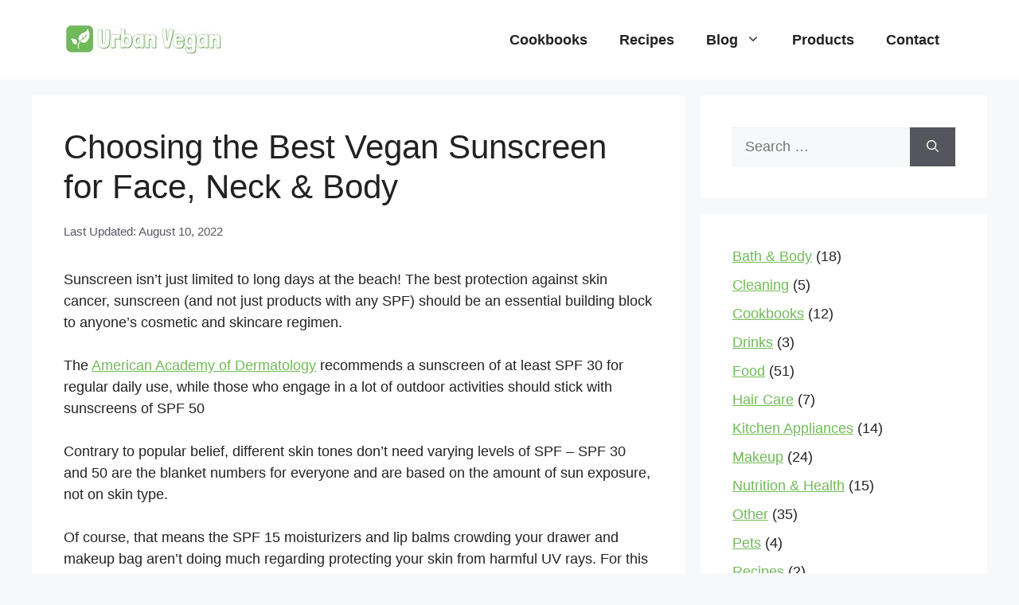

--- FILE ---
content_type: text/html; charset=UTF-8
request_url: https://urbanvegan.net/sunscreen/
body_size: 19057
content:
<!DOCTYPE html>
<html lang="en-US">
<head>
	<meta charset="UTF-8">
	<meta name='robots' content='index, follow, max-image-preview:large, max-snippet:-1, max-video-preview:-1' />
<meta name="viewport" content="width=device-width, initial-scale=1">
	<!-- This site is optimized with the Yoast SEO plugin v20.12 - https://yoast.com/wordpress/plugins/seo/ -->
	<title>Best Cruelty-Free/Vegan Sunscreen Brands for Face, Neck &amp; Body</title>
	<link rel="canonical" href="https://urbanvegan.net/sunscreen/" />
	<meta property="og:locale" content="en_US" />
	<meta property="og:type" content="article" />
	<meta property="og:title" content="Best Cruelty-Free/Vegan Sunscreen Brands for Face, Neck &amp; Body" />
	<meta property="og:description" content="Sunscreen isn’t just limited to long days at the beach! The best protection against skin cancer, sunscreen (and not just products with any SPF) should be an essential building block to anyone’s cosmetic and skincare regimen. The American Academy of Dermatology recommends a sunscreen..." />
	<meta property="og:url" content="https://urbanvegan.net/sunscreen/" />
	<meta property="og:site_name" content="Urban Vegan" />
	<meta property="article:published_time" content="2016-07-31T23:40:01+00:00" />
	<meta property="article:modified_time" content="2022-08-10T14:39:29+00:00" />
	<meta property="og:image" content="https://urbanvegan.net/wp-content/uploads/2016/07/Sun-Bum-Moisturizing-Sunscreen-Lotion-copy.jpg" />
	<meta property="og:image:width" content="550" />
	<meta property="og:image:height" content="1000" />
	<meta property="og:image:type" content="image/jpeg" />
	<meta name="author" content="UV" />
	<meta name="twitter:card" content="summary_large_image" />
	<meta name="twitter:label1" content="Written by" />
	<meta name="twitter:data1" content="UV" />
	<meta name="twitter:label2" content="Est. reading time" />
	<meta name="twitter:data2" content="7 minutes" />
	<script type="application/ld+json" class="yoast-schema-graph">{"@context":"https://schema.org","@graph":[{"@type":"Article","@id":"https://urbanvegan.net/sunscreen/#article","isPartOf":{"@id":"https://urbanvegan.net/sunscreen/"},"author":{"name":"UV","@id":"https://urbanvegan.net/#/schema/person/f18a3390eeee8b3b6e418d142fe2af57"},"headline":"Choosing the Best Vegan Sunscreen for Face, Neck &#038; Body","datePublished":"2016-07-31T23:40:01+00:00","dateModified":"2022-08-10T14:39:29+00:00","mainEntityOfPage":{"@id":"https://urbanvegan.net/sunscreen/"},"wordCount":1628,"commentCount":0,"publisher":{"@id":"https://urbanvegan.net/#organization"},"image":{"@id":"https://urbanvegan.net/sunscreen/#primaryimage"},"thumbnailUrl":"https://urbanvegan.net/wp-content/uploads/2016/07/Sun-Bum-Moisturizing-Sunscreen-Lotion-copy.jpg","articleSection":["Skin Care"],"inLanguage":"en-US","potentialAction":[{"@type":"CommentAction","name":"Comment","target":["https://urbanvegan.net/sunscreen/#respond"]}]},{"@type":"WebPage","@id":"https://urbanvegan.net/sunscreen/","url":"https://urbanvegan.net/sunscreen/","name":"Best Cruelty-Free/Vegan Sunscreen Brands for Face, Neck & Body","isPartOf":{"@id":"https://urbanvegan.net/#website"},"primaryImageOfPage":{"@id":"https://urbanvegan.net/sunscreen/#primaryimage"},"image":{"@id":"https://urbanvegan.net/sunscreen/#primaryimage"},"thumbnailUrl":"https://urbanvegan.net/wp-content/uploads/2016/07/Sun-Bum-Moisturizing-Sunscreen-Lotion-copy.jpg","datePublished":"2016-07-31T23:40:01+00:00","dateModified":"2022-08-10T14:39:29+00:00","breadcrumb":{"@id":"https://urbanvegan.net/sunscreen/#breadcrumb"},"inLanguage":"en-US","potentialAction":[{"@type":"ReadAction","target":["https://urbanvegan.net/sunscreen/"]}]},{"@type":"ImageObject","inLanguage":"en-US","@id":"https://urbanvegan.net/sunscreen/#primaryimage","url":"https://urbanvegan.net/wp-content/uploads/2016/07/Sun-Bum-Moisturizing-Sunscreen-Lotion-copy.jpg","contentUrl":"https://urbanvegan.net/wp-content/uploads/2016/07/Sun-Bum-Moisturizing-Sunscreen-Lotion-copy.jpg","width":550,"height":1000,"caption":"Sun Bum Moisturizing Sunscreen Lotion copy"},{"@type":"BreadcrumbList","@id":"https://urbanvegan.net/sunscreen/#breadcrumb","itemListElement":[{"@type":"ListItem","position":1,"name":"Home","item":"https://urbanvegan.net/"},{"@type":"ListItem","position":2,"name":"Blog","item":"https://urbanvegan.net/blog/"},{"@type":"ListItem","position":3,"name":"Choosing the Best Vegan Sunscreen for Face, Neck &#038; Body"}]},{"@type":"WebSite","@id":"https://urbanvegan.net/#website","url":"https://urbanvegan.net/","name":"Urban Vegan","description":"","publisher":{"@id":"https://urbanvegan.net/#organization"},"potentialAction":[{"@type":"SearchAction","target":{"@type":"EntryPoint","urlTemplate":"https://urbanvegan.net/?s={search_term_string}"},"query-input":"required name=search_term_string"}],"inLanguage":"en-US"},{"@type":"Organization","@id":"https://urbanvegan.net/#organization","name":"Urban Vegan","url":"https://urbanvegan.net/","logo":{"@type":"ImageObject","inLanguage":"en-US","@id":"https://urbanvegan.net/#/schema/logo/image/","url":"https://urbanvegan.net/wp-content/uploads/2019/12/UV-logo-1.jpg","contentUrl":"https://urbanvegan.net/wp-content/uploads/2019/12/UV-logo-1.jpg","width":200,"height":38,"caption":"Urban Vegan"},"image":{"@id":"https://urbanvegan.net/#/schema/logo/image/"}},{"@type":"Person","@id":"https://urbanvegan.net/#/schema/person/f18a3390eeee8b3b6e418d142fe2af57","name":"UV","image":{"@type":"ImageObject","inLanguage":"en-US","@id":"https://urbanvegan.net/#/schema/person/image/","url":"https://secure.gravatar.com/avatar/f7467edd3247896ea0b03813078dc286?s=96&d=mm&r=g","contentUrl":"https://secure.gravatar.com/avatar/f7467edd3247896ea0b03813078dc286?s=96&d=mm&r=g","caption":"UV"}}]}</script>
	<!-- / Yoast SEO plugin. -->


<link rel='dns-prefetch' href='//www.googletagmanager.com' />
<link rel="alternate" type="application/rss+xml" title="Urban Vegan &raquo; Feed" href="https://urbanvegan.net/feed/" />
<link rel="alternate" type="application/rss+xml" title="Urban Vegan &raquo; Comments Feed" href="https://urbanvegan.net/comments/feed/" />
<link rel="alternate" type="application/rss+xml" title="Urban Vegan &raquo; Choosing the Best Vegan Sunscreen for Face, Neck &#038; Body Comments Feed" href="https://urbanvegan.net/sunscreen/feed/" />
<script>
window._wpemojiSettings = {"baseUrl":"https:\/\/s.w.org\/images\/core\/emoji\/14.0.0\/72x72\/","ext":".png","svgUrl":"https:\/\/s.w.org\/images\/core\/emoji\/14.0.0\/svg\/","svgExt":".svg","source":{"concatemoji":"https:\/\/urbanvegan.net\/wp-includes\/js\/wp-emoji-release.min.js?ver=6.2.4"}};
/*! This file is auto-generated */
!function(e,a,t){var n,r,o,i=a.createElement("canvas"),p=i.getContext&&i.getContext("2d");function s(e,t){p.clearRect(0,0,i.width,i.height),p.fillText(e,0,0);e=i.toDataURL();return p.clearRect(0,0,i.width,i.height),p.fillText(t,0,0),e===i.toDataURL()}function c(e){var t=a.createElement("script");t.src=e,t.defer=t.type="text/javascript",a.getElementsByTagName("head")[0].appendChild(t)}for(o=Array("flag","emoji"),t.supports={everything:!0,everythingExceptFlag:!0},r=0;r<o.length;r++)t.supports[o[r]]=function(e){if(p&&p.fillText)switch(p.textBaseline="top",p.font="600 32px Arial",e){case"flag":return s("\ud83c\udff3\ufe0f\u200d\u26a7\ufe0f","\ud83c\udff3\ufe0f\u200b\u26a7\ufe0f")?!1:!s("\ud83c\uddfa\ud83c\uddf3","\ud83c\uddfa\u200b\ud83c\uddf3")&&!s("\ud83c\udff4\udb40\udc67\udb40\udc62\udb40\udc65\udb40\udc6e\udb40\udc67\udb40\udc7f","\ud83c\udff4\u200b\udb40\udc67\u200b\udb40\udc62\u200b\udb40\udc65\u200b\udb40\udc6e\u200b\udb40\udc67\u200b\udb40\udc7f");case"emoji":return!s("\ud83e\udef1\ud83c\udffb\u200d\ud83e\udef2\ud83c\udfff","\ud83e\udef1\ud83c\udffb\u200b\ud83e\udef2\ud83c\udfff")}return!1}(o[r]),t.supports.everything=t.supports.everything&&t.supports[o[r]],"flag"!==o[r]&&(t.supports.everythingExceptFlag=t.supports.everythingExceptFlag&&t.supports[o[r]]);t.supports.everythingExceptFlag=t.supports.everythingExceptFlag&&!t.supports.flag,t.DOMReady=!1,t.readyCallback=function(){t.DOMReady=!0},t.supports.everything||(n=function(){t.readyCallback()},a.addEventListener?(a.addEventListener("DOMContentLoaded",n,!1),e.addEventListener("load",n,!1)):(e.attachEvent("onload",n),a.attachEvent("onreadystatechange",function(){"complete"===a.readyState&&t.readyCallback()})),(e=t.source||{}).concatemoji?c(e.concatemoji):e.wpemoji&&e.twemoji&&(c(e.twemoji),c(e.wpemoji)))}(window,document,window._wpemojiSettings);
</script>
<style>
img.wp-smiley,
img.emoji {
	display: inline !important;
	border: none !important;
	box-shadow: none !important;
	height: 1em !important;
	width: 1em !important;
	margin: 0 0.07em !important;
	vertical-align: -0.1em !important;
	background: none !important;
	padding: 0 !important;
}
</style>
	<style type="text/css" media="all">
.wpautoterms-footer{background-color:#ffffff;text-align:center;}
.wpautoterms-footer a{color:#000000;font-family:Arial, sans-serif;font-size:14px;}
.wpautoterms-footer .separator{color:#cccccc;font-family:Arial, sans-serif;font-size:14px;}</style>
<link rel='stylesheet' id='otw_sbm.css-css' href='https://urbanvegan.net/wp-content/plugins/sidebar-manager-light/css/otw_sbm.css?ver=6.2.4' media='all' />
<link rel='stylesheet' id='wp-block-library-css' href='https://urbanvegan.net/wp-includes/css/dist/block-library/style.min.css?ver=6.2.4' media='all' />
<link rel='stylesheet' id='classic-theme-styles-css' href='https://urbanvegan.net/wp-includes/css/classic-themes.min.css?ver=6.2.4' media='all' />
<style id='global-styles-inline-css'>
body{--wp--preset--color--black: #000000;--wp--preset--color--cyan-bluish-gray: #abb8c3;--wp--preset--color--white: #ffffff;--wp--preset--color--pale-pink: #f78da7;--wp--preset--color--vivid-red: #cf2e2e;--wp--preset--color--luminous-vivid-orange: #ff6900;--wp--preset--color--luminous-vivid-amber: #fcb900;--wp--preset--color--light-green-cyan: #7bdcb5;--wp--preset--color--vivid-green-cyan: #00d084;--wp--preset--color--pale-cyan-blue: #8ed1fc;--wp--preset--color--vivid-cyan-blue: #0693e3;--wp--preset--color--vivid-purple: #9b51e0;--wp--preset--color--contrast: var(--contrast);--wp--preset--color--contrast-2: var(--contrast-2);--wp--preset--color--contrast-3: var(--contrast-3);--wp--preset--color--base: var(--base);--wp--preset--color--base-2: var(--base-2);--wp--preset--color--base-3: var(--base-3);--wp--preset--color--accent: var(--accent);--wp--preset--gradient--vivid-cyan-blue-to-vivid-purple: linear-gradient(135deg,rgba(6,147,227,1) 0%,rgb(155,81,224) 100%);--wp--preset--gradient--light-green-cyan-to-vivid-green-cyan: linear-gradient(135deg,rgb(122,220,180) 0%,rgb(0,208,130) 100%);--wp--preset--gradient--luminous-vivid-amber-to-luminous-vivid-orange: linear-gradient(135deg,rgba(252,185,0,1) 0%,rgba(255,105,0,1) 100%);--wp--preset--gradient--luminous-vivid-orange-to-vivid-red: linear-gradient(135deg,rgba(255,105,0,1) 0%,rgb(207,46,46) 100%);--wp--preset--gradient--very-light-gray-to-cyan-bluish-gray: linear-gradient(135deg,rgb(238,238,238) 0%,rgb(169,184,195) 100%);--wp--preset--gradient--cool-to-warm-spectrum: linear-gradient(135deg,rgb(74,234,220) 0%,rgb(151,120,209) 20%,rgb(207,42,186) 40%,rgb(238,44,130) 60%,rgb(251,105,98) 80%,rgb(254,248,76) 100%);--wp--preset--gradient--blush-light-purple: linear-gradient(135deg,rgb(255,206,236) 0%,rgb(152,150,240) 100%);--wp--preset--gradient--blush-bordeaux: linear-gradient(135deg,rgb(254,205,165) 0%,rgb(254,45,45) 50%,rgb(107,0,62) 100%);--wp--preset--gradient--luminous-dusk: linear-gradient(135deg,rgb(255,203,112) 0%,rgb(199,81,192) 50%,rgb(65,88,208) 100%);--wp--preset--gradient--pale-ocean: linear-gradient(135deg,rgb(255,245,203) 0%,rgb(182,227,212) 50%,rgb(51,167,181) 100%);--wp--preset--gradient--electric-grass: linear-gradient(135deg,rgb(202,248,128) 0%,rgb(113,206,126) 100%);--wp--preset--gradient--midnight: linear-gradient(135deg,rgb(2,3,129) 0%,rgb(40,116,252) 100%);--wp--preset--duotone--dark-grayscale: url('#wp-duotone-dark-grayscale');--wp--preset--duotone--grayscale: url('#wp-duotone-grayscale');--wp--preset--duotone--purple-yellow: url('#wp-duotone-purple-yellow');--wp--preset--duotone--blue-red: url('#wp-duotone-blue-red');--wp--preset--duotone--midnight: url('#wp-duotone-midnight');--wp--preset--duotone--magenta-yellow: url('#wp-duotone-magenta-yellow');--wp--preset--duotone--purple-green: url('#wp-duotone-purple-green');--wp--preset--duotone--blue-orange: url('#wp-duotone-blue-orange');--wp--preset--font-size--small: 13px;--wp--preset--font-size--medium: 20px;--wp--preset--font-size--large: 36px;--wp--preset--font-size--x-large: 42px;--wp--preset--spacing--20: 0.44rem;--wp--preset--spacing--30: 0.67rem;--wp--preset--spacing--40: 1rem;--wp--preset--spacing--50: 1.5rem;--wp--preset--spacing--60: 2.25rem;--wp--preset--spacing--70: 3.38rem;--wp--preset--spacing--80: 5.06rem;--wp--preset--shadow--natural: 6px 6px 9px rgba(0, 0, 0, 0.2);--wp--preset--shadow--deep: 12px 12px 50px rgba(0, 0, 0, 0.4);--wp--preset--shadow--sharp: 6px 6px 0px rgba(0, 0, 0, 0.2);--wp--preset--shadow--outlined: 6px 6px 0px -3px rgba(255, 255, 255, 1), 6px 6px rgba(0, 0, 0, 1);--wp--preset--shadow--crisp: 6px 6px 0px rgba(0, 0, 0, 1);}:where(.is-layout-flex){gap: 0.5em;}body .is-layout-flow > .alignleft{float: left;margin-inline-start: 0;margin-inline-end: 2em;}body .is-layout-flow > .alignright{float: right;margin-inline-start: 2em;margin-inline-end: 0;}body .is-layout-flow > .aligncenter{margin-left: auto !important;margin-right: auto !important;}body .is-layout-constrained > .alignleft{float: left;margin-inline-start: 0;margin-inline-end: 2em;}body .is-layout-constrained > .alignright{float: right;margin-inline-start: 2em;margin-inline-end: 0;}body .is-layout-constrained > .aligncenter{margin-left: auto !important;margin-right: auto !important;}body .is-layout-constrained > :where(:not(.alignleft):not(.alignright):not(.alignfull)){max-width: var(--wp--style--global--content-size);margin-left: auto !important;margin-right: auto !important;}body .is-layout-constrained > .alignwide{max-width: var(--wp--style--global--wide-size);}body .is-layout-flex{display: flex;}body .is-layout-flex{flex-wrap: wrap;align-items: center;}body .is-layout-flex > *{margin: 0;}:where(.wp-block-columns.is-layout-flex){gap: 2em;}.has-black-color{color: var(--wp--preset--color--black) !important;}.has-cyan-bluish-gray-color{color: var(--wp--preset--color--cyan-bluish-gray) !important;}.has-white-color{color: var(--wp--preset--color--white) !important;}.has-pale-pink-color{color: var(--wp--preset--color--pale-pink) !important;}.has-vivid-red-color{color: var(--wp--preset--color--vivid-red) !important;}.has-luminous-vivid-orange-color{color: var(--wp--preset--color--luminous-vivid-orange) !important;}.has-luminous-vivid-amber-color{color: var(--wp--preset--color--luminous-vivid-amber) !important;}.has-light-green-cyan-color{color: var(--wp--preset--color--light-green-cyan) !important;}.has-vivid-green-cyan-color{color: var(--wp--preset--color--vivid-green-cyan) !important;}.has-pale-cyan-blue-color{color: var(--wp--preset--color--pale-cyan-blue) !important;}.has-vivid-cyan-blue-color{color: var(--wp--preset--color--vivid-cyan-blue) !important;}.has-vivid-purple-color{color: var(--wp--preset--color--vivid-purple) !important;}.has-black-background-color{background-color: var(--wp--preset--color--black) !important;}.has-cyan-bluish-gray-background-color{background-color: var(--wp--preset--color--cyan-bluish-gray) !important;}.has-white-background-color{background-color: var(--wp--preset--color--white) !important;}.has-pale-pink-background-color{background-color: var(--wp--preset--color--pale-pink) !important;}.has-vivid-red-background-color{background-color: var(--wp--preset--color--vivid-red) !important;}.has-luminous-vivid-orange-background-color{background-color: var(--wp--preset--color--luminous-vivid-orange) !important;}.has-luminous-vivid-amber-background-color{background-color: var(--wp--preset--color--luminous-vivid-amber) !important;}.has-light-green-cyan-background-color{background-color: var(--wp--preset--color--light-green-cyan) !important;}.has-vivid-green-cyan-background-color{background-color: var(--wp--preset--color--vivid-green-cyan) !important;}.has-pale-cyan-blue-background-color{background-color: var(--wp--preset--color--pale-cyan-blue) !important;}.has-vivid-cyan-blue-background-color{background-color: var(--wp--preset--color--vivid-cyan-blue) !important;}.has-vivid-purple-background-color{background-color: var(--wp--preset--color--vivid-purple) !important;}.has-black-border-color{border-color: var(--wp--preset--color--black) !important;}.has-cyan-bluish-gray-border-color{border-color: var(--wp--preset--color--cyan-bluish-gray) !important;}.has-white-border-color{border-color: var(--wp--preset--color--white) !important;}.has-pale-pink-border-color{border-color: var(--wp--preset--color--pale-pink) !important;}.has-vivid-red-border-color{border-color: var(--wp--preset--color--vivid-red) !important;}.has-luminous-vivid-orange-border-color{border-color: var(--wp--preset--color--luminous-vivid-orange) !important;}.has-luminous-vivid-amber-border-color{border-color: var(--wp--preset--color--luminous-vivid-amber) !important;}.has-light-green-cyan-border-color{border-color: var(--wp--preset--color--light-green-cyan) !important;}.has-vivid-green-cyan-border-color{border-color: var(--wp--preset--color--vivid-green-cyan) !important;}.has-pale-cyan-blue-border-color{border-color: var(--wp--preset--color--pale-cyan-blue) !important;}.has-vivid-cyan-blue-border-color{border-color: var(--wp--preset--color--vivid-cyan-blue) !important;}.has-vivid-purple-border-color{border-color: var(--wp--preset--color--vivid-purple) !important;}.has-vivid-cyan-blue-to-vivid-purple-gradient-background{background: var(--wp--preset--gradient--vivid-cyan-blue-to-vivid-purple) !important;}.has-light-green-cyan-to-vivid-green-cyan-gradient-background{background: var(--wp--preset--gradient--light-green-cyan-to-vivid-green-cyan) !important;}.has-luminous-vivid-amber-to-luminous-vivid-orange-gradient-background{background: var(--wp--preset--gradient--luminous-vivid-amber-to-luminous-vivid-orange) !important;}.has-luminous-vivid-orange-to-vivid-red-gradient-background{background: var(--wp--preset--gradient--luminous-vivid-orange-to-vivid-red) !important;}.has-very-light-gray-to-cyan-bluish-gray-gradient-background{background: var(--wp--preset--gradient--very-light-gray-to-cyan-bluish-gray) !important;}.has-cool-to-warm-spectrum-gradient-background{background: var(--wp--preset--gradient--cool-to-warm-spectrum) !important;}.has-blush-light-purple-gradient-background{background: var(--wp--preset--gradient--blush-light-purple) !important;}.has-blush-bordeaux-gradient-background{background: var(--wp--preset--gradient--blush-bordeaux) !important;}.has-luminous-dusk-gradient-background{background: var(--wp--preset--gradient--luminous-dusk) !important;}.has-pale-ocean-gradient-background{background: var(--wp--preset--gradient--pale-ocean) !important;}.has-electric-grass-gradient-background{background: var(--wp--preset--gradient--electric-grass) !important;}.has-midnight-gradient-background{background: var(--wp--preset--gradient--midnight) !important;}.has-small-font-size{font-size: var(--wp--preset--font-size--small) !important;}.has-medium-font-size{font-size: var(--wp--preset--font-size--medium) !important;}.has-large-font-size{font-size: var(--wp--preset--font-size--large) !important;}.has-x-large-font-size{font-size: var(--wp--preset--font-size--x-large) !important;}
.wp-block-navigation a:where(:not(.wp-element-button)){color: inherit;}
:where(.wp-block-columns.is-layout-flex){gap: 2em;}
.wp-block-pullquote{font-size: 1.5em;line-height: 1.6;}
</style>
<link rel='stylesheet' id='wpautoterms_css-css' href='https://urbanvegan.net/wp-content/plugins/auto-terms-of-service-and-privacy-policy/css/wpautoterms.css?ver=6.2.4' media='all' />
<link rel='stylesheet' id='contact-form-7-css' href='https://urbanvegan.net/wp-content/plugins/contact-form-7/includes/css/styles.css?ver=5.7.7' media='all' />
<link rel='stylesheet' id='generate-comments-css' href='https://urbanvegan.net/wp-content/themes/generatepress/assets/css/components/comments.min.css?ver=3.3.0' media='all' />
<link rel='stylesheet' id='generate-style-css' href='https://urbanvegan.net/wp-content/themes/generatepress/assets/css/main.min.css?ver=3.3.0' media='all' />
<style id='generate-style-inline-css'>
body{background-color:var(--base-2);color:var(--contrast);}a{color:var(--accent);}a{text-decoration:underline;}.entry-title a, .site-branding a, a.button, .wp-block-button__link, .main-navigation a{text-decoration:none;}a:hover, a:focus, a:active{color:var(--contrast);}.wp-block-group__inner-container{max-width:1200px;margin-left:auto;margin-right:auto;}:root{--contrast:#222222;--contrast-2:#575760;--contrast-3:#b2b2be;--base:#f0f0f0;--base-2:#f7f8f9;--base-3:#ffffff;--accent:#70bb56;}:root .has-contrast-color{color:var(--contrast);}:root .has-contrast-background-color{background-color:var(--contrast);}:root .has-contrast-2-color{color:var(--contrast-2);}:root .has-contrast-2-background-color{background-color:var(--contrast-2);}:root .has-contrast-3-color{color:var(--contrast-3);}:root .has-contrast-3-background-color{background-color:var(--contrast-3);}:root .has-base-color{color:var(--base);}:root .has-base-background-color{background-color:var(--base);}:root .has-base-2-color{color:var(--base-2);}:root .has-base-2-background-color{background-color:var(--base-2);}:root .has-base-3-color{color:var(--base-3);}:root .has-base-3-background-color{background-color:var(--base-3);}:root .has-accent-color{color:var(--accent);}:root .has-accent-background-color{background-color:var(--accent);}.main-navigation a, .main-navigation .menu-toggle, .main-navigation .menu-bar-items{font-weight:600;font-size:18px;}.main-navigation .main-nav ul ul li a{font-size:16px;line-height:2;}body, button, input, select, textarea{font-family:inherit;font-size:18px;}.top-bar{background-color:#636363;color:#ffffff;}.top-bar a{color:#ffffff;}.top-bar a:hover{color:#303030;}.site-header{background-color:var(--base-3);}.main-title a,.main-title a:hover{color:var(--contrast);}.site-description{color:var(--contrast-2);}.mobile-menu-control-wrapper .menu-toggle,.mobile-menu-control-wrapper .menu-toggle:hover,.mobile-menu-control-wrapper .menu-toggle:focus,.has-inline-mobile-toggle #site-navigation.toggled{background-color:rgba(0, 0, 0, 0.02);}.main-navigation,.main-navigation ul ul{background-color:var(--base-3);}.main-navigation .main-nav ul li a, .main-navigation .menu-toggle, .main-navigation .menu-bar-items{color:var(--contrast);}.main-navigation .main-nav ul li:not([class*="current-menu-"]):hover > a, .main-navigation .main-nav ul li:not([class*="current-menu-"]):focus > a, .main-navigation .main-nav ul li.sfHover:not([class*="current-menu-"]) > a, .main-navigation .menu-bar-item:hover > a, .main-navigation .menu-bar-item.sfHover > a{color:var(--accent);}button.menu-toggle:hover,button.menu-toggle:focus{color:var(--contrast);}.main-navigation .main-nav ul li[class*="current-menu-"] > a{color:var(--accent);}.navigation-search input[type="search"],.navigation-search input[type="search"]:active, .navigation-search input[type="search"]:focus, .main-navigation .main-nav ul li.search-item.active > a, .main-navigation .menu-bar-items .search-item.active > a{color:var(--accent);}.main-navigation ul ul{background-color:var(--base);}.separate-containers .inside-article, .separate-containers .comments-area, .separate-containers .page-header, .one-container .container, .separate-containers .paging-navigation, .inside-page-header{background-color:var(--base-3);}.entry-title a{color:var(--contrast);}.entry-title a:hover{color:var(--contrast-2);}.entry-meta{color:var(--contrast-2);}.sidebar .widget{background-color:var(--base-3);}.footer-widgets{background-color:var(--base-3);}.site-info{background-color:var(--base-3);}input[type="text"],input[type="email"],input[type="url"],input[type="password"],input[type="search"],input[type="tel"],input[type="number"],textarea,select{color:var(--contrast);background-color:var(--base-2);border-color:var(--base);}input[type="text"]:focus,input[type="email"]:focus,input[type="url"]:focus,input[type="password"]:focus,input[type="search"]:focus,input[type="tel"]:focus,input[type="number"]:focus,textarea:focus,select:focus{color:var(--contrast);background-color:var(--base-2);border-color:var(--contrast-3);}button,html input[type="button"],input[type="reset"],input[type="submit"],a.button,a.wp-block-button__link:not(.has-background){color:#ffffff;background-color:#55555e;}button:hover,html input[type="button"]:hover,input[type="reset"]:hover,input[type="submit"]:hover,a.button:hover,button:focus,html input[type="button"]:focus,input[type="reset"]:focus,input[type="submit"]:focus,a.button:focus,a.wp-block-button__link:not(.has-background):active,a.wp-block-button__link:not(.has-background):focus,a.wp-block-button__link:not(.has-background):hover{color:#ffffff;background-color:#3f4047;}a.generate-back-to-top{background-color:rgba( 0,0,0,0.4 );color:#ffffff;}a.generate-back-to-top:hover,a.generate-back-to-top:focus{background-color:rgba( 0,0,0,0.6 );color:#ffffff;}:root{--gp-search-modal-bg-color:var(--base-3);--gp-search-modal-text-color:var(--contrast);--gp-search-modal-overlay-bg-color:rgba(0,0,0,0.2);}@media (max-width: 768px){.main-navigation .menu-bar-item:hover > a, .main-navigation .menu-bar-item.sfHover > a{background:none;color:var(--contrast);}}.nav-below-header .main-navigation .inside-navigation.grid-container, .nav-above-header .main-navigation .inside-navigation.grid-container{padding:0px 20px 0px 20px;}.site-main .wp-block-group__inner-container{padding:40px;}.separate-containers .paging-navigation{padding-top:20px;padding-bottom:20px;}.entry-content .alignwide, body:not(.no-sidebar) .entry-content .alignfull{margin-left:-40px;width:calc(100% + 80px);max-width:calc(100% + 80px);}.rtl .menu-item-has-children .dropdown-menu-toggle{padding-left:20px;}.rtl .main-navigation .main-nav ul li.menu-item-has-children > a{padding-right:20px;}@media (max-width:768px){.separate-containers .inside-article, .separate-containers .comments-area, .separate-containers .page-header, .separate-containers .paging-navigation, .one-container .site-content, .inside-page-header{padding:30px;}.site-main .wp-block-group__inner-container{padding:30px;}.inside-top-bar{padding-right:30px;padding-left:30px;}.inside-header{padding-right:30px;padding-left:30px;}.widget-area .widget{padding-top:30px;padding-right:30px;padding-bottom:30px;padding-left:30px;}.footer-widgets-container{padding-top:30px;padding-right:30px;padding-bottom:30px;padding-left:30px;}.inside-site-info{padding-right:30px;padding-left:30px;}.entry-content .alignwide, body:not(.no-sidebar) .entry-content .alignfull{margin-left:-30px;width:calc(100% + 60px);max-width:calc(100% + 60px);}.one-container .site-main .paging-navigation{margin-bottom:20px;}}/* End cached CSS */.is-right-sidebar{width:30%;}.is-left-sidebar{width:30%;}.site-content .content-area{width:70%;}@media (max-width: 768px){.main-navigation .menu-toggle,.sidebar-nav-mobile:not(#sticky-placeholder){display:block;}.main-navigation ul,.gen-sidebar-nav,.main-navigation:not(.slideout-navigation):not(.toggled) .main-nav > ul,.has-inline-mobile-toggle #site-navigation .inside-navigation > *:not(.navigation-search):not(.main-nav){display:none;}.nav-align-right .inside-navigation,.nav-align-center .inside-navigation{justify-content:space-between;}.has-inline-mobile-toggle .mobile-menu-control-wrapper{display:flex;flex-wrap:wrap;}.has-inline-mobile-toggle .inside-header{flex-direction:row;text-align:left;flex-wrap:wrap;}.has-inline-mobile-toggle .header-widget,.has-inline-mobile-toggle #site-navigation{flex-basis:100%;}.nav-float-left .has-inline-mobile-toggle #site-navigation{order:10;}}
.dynamic-author-image-rounded{border-radius:100%;}.dynamic-featured-image, .dynamic-author-image{vertical-align:middle;}.one-container.blog .dynamic-content-template:not(:last-child), .one-container.archive .dynamic-content-template:not(:last-child){padding-bottom:0px;}.dynamic-entry-excerpt > p:last-child{margin-bottom:0px;}
</style>
<link rel='stylesheet' id='aawp-styles-css' href='https://urbanvegan.net/wp-content/plugins/aawp/public/assets/css/styles.min.css?ver=3.10.1' media='all' />
<style id='generateblocks-inline-css'>
.gb-button{text-decoration:none;}.gb-icon svg{fill:currentColor;}.gb-accordion__item:not(.gb-accordion__item-open) > .gb-button .gb-accordion__icon-open{display:none;}.gb-accordion__item.gb-accordion__item-open > .gb-button .gb-accordion__icon{display:none;}.gb-button-f9a9772b{display:inline-flex;align-items:center;column-gap:0.5em;font-weight:600;padding:10px 20px;margin-bottom:20px;border-radius:.5rem;border:2px solid var(--accent);background-color:var(--base-3);color:var(--accent);transition:all 0.2s ease;}.gb-button-f9a9772b:hover, .gb-button-f9a9772b:active, .gb-button-f9a9772b:focus{border-color:var(--accent);background-color:var(--accent);color:#ffffff;}.gb-button-f9a9772b:hover{transform:translate3d(0,3px,0);}.gb-icon svg{fill:currentColor;}.gb-highlight{background:none;color:unset;}p.gb-headline-e396dab1{font-size:15px;font-weight:300;margin-top:20px;color:var(--contrast-2);}.gb-container-link{position:absolute;top:0;right:0;bottom:0;left:0;z-index:99;}a.gb-container{display: block;}
</style>
<style id='kadence-blocks-global-variables-inline-css'>
:root {--global-kb-font-size-sm:clamp(0.8rem, 0.73rem + 0.217vw, 0.9rem);--global-kb-font-size-md:clamp(1.1rem, 0.995rem + 0.326vw, 1.25rem);--global-kb-font-size-lg:clamp(1.75rem, 1.576rem + 0.543vw, 2rem);--global-kb-font-size-xl:clamp(2.25rem, 1.728rem + 1.63vw, 3rem);--global-kb-font-size-xxl:clamp(2.5rem, 1.456rem + 3.26vw, 4rem);--global-kb-font-size-xxxl:clamp(2.75rem, 0.489rem + 7.065vw, 6rem);}:root {--global-palette1: #3182CE;--global-palette2: #2B6CB0;--global-palette3: #1A202C;--global-palette4: #2D3748;--global-palette5: #4A5568;--global-palette6: #718096;--global-palette7: #EDF2F7;--global-palette8: #F7FAFC;--global-palette9: #ffffff;}
</style>
<script src='https://urbanvegan.net/wp-includes/js/jquery/jquery.min.js?ver=3.6.4' id='jquery-core-js'></script>
<script src='https://urbanvegan.net/wp-includes/js/jquery/jquery-migrate.min.js?ver=3.4.0' id='jquery-migrate-js'></script>
<script src='https://urbanvegan.net/wp-includes/js/dist/vendor/wp-polyfill-inert.min.js?ver=3.1.2' id='wp-polyfill-inert-js'></script>
<script src='https://urbanvegan.net/wp-includes/js/dist/vendor/regenerator-runtime.min.js?ver=0.13.11' id='regenerator-runtime-js'></script>
<script src='https://urbanvegan.net/wp-includes/js/dist/vendor/wp-polyfill.min.js?ver=3.15.0' id='wp-polyfill-js'></script>
<script src='https://urbanvegan.net/wp-includes/js/dist/dom-ready.min.js?ver=392bdd43726760d1f3ca' id='wp-dom-ready-js'></script>
<script src='https://urbanvegan.net/wp-content/plugins/auto-terms-of-service-and-privacy-policy/js/base.js?ver=2.5.0' id='wpautoterms_base-js'></script>

<!-- Google Analytics snippet added by Site Kit -->
<script src='https://www.googletagmanager.com/gtag/js?id=G-8PMB26P9FY' id='google_gtagjs-js' async></script>
<script id='google_gtagjs-js-after'>
window.dataLayer = window.dataLayer || [];function gtag(){dataLayer.push(arguments);}
gtag('set', 'linker', {"domains":["urbanvegan.net"]} );
gtag("js", new Date());
gtag("set", "developer_id.dZTNiMT", true);
gtag("config", "G-8PMB26P9FY");
</script>

<!-- End Google Analytics snippet added by Site Kit -->
<link rel="https://api.w.org/" href="https://urbanvegan.net/wp-json/" /><link rel="alternate" type="application/json" href="https://urbanvegan.net/wp-json/wp/v2/posts/2625" /><link rel="EditURI" type="application/rsd+xml" title="RSD" href="https://urbanvegan.net/xmlrpc.php?rsd" />
<link rel="wlwmanifest" type="application/wlwmanifest+xml" href="https://urbanvegan.net/wp-includes/wlwmanifest.xml" />
<meta name="generator" content="WordPress 6.2.4" />
<link rel='shortlink' href='https://urbanvegan.net/?p=2625' />
<link rel="alternate" type="application/json+oembed" href="https://urbanvegan.net/wp-json/oembed/1.0/embed?url=https%3A%2F%2Furbanvegan.net%2Fsunscreen%2F" />
<link rel="alternate" type="text/xml+oembed" href="https://urbanvegan.net/wp-json/oembed/1.0/embed?url=https%3A%2F%2Furbanvegan.net%2Fsunscreen%2F&#038;format=xml" />
<style type="text/css">.aawp .aawp-tb__row--highlight{background-color:#256aaf;}.aawp .aawp-tb__row--highlight{color:#256aaf;}.aawp .aawp-tb__row--highlight a{color:#256aaf;}</style><meta name="generator" content="Site Kit by Google 1.105.0" /><link rel="pingback" href="https://urbanvegan.net/xmlrpc.php">
<meta name="ahrefs-site-verification" content="bd633b452496bd2bbc878458651ef99d3cc6a70ef1be6758c433ba284507191f"><link rel="icon" href="https://urbanvegan.net/wp-content/uploads/2016/04/cropped-Drawing-65x65.png" sizes="32x32" />
<link rel="icon" href="https://urbanvegan.net/wp-content/uploads/2016/04/cropped-Drawing-220x220.png" sizes="192x192" />
<link rel="apple-touch-icon" href="https://urbanvegan.net/wp-content/uploads/2016/04/cropped-Drawing-220x220.png" />
<meta name="msapplication-TileImage" content="https://urbanvegan.net/wp-content/uploads/2016/04/cropped-Drawing-300x300.png" />
		<style id="wp-custom-css">
			.products-container {
	margin-top: 75px !important;
}		</style>
		</head>

<body data-rsssl=1 class="post-template-default single single-post postid-2625 single-format-standard wp-custom-logo wp-embed-responsive aawp-custom post-image-above-header post-image-aligned-center sticky-menu-fade right-sidebar nav-float-right separate-containers header-aligned-left dropdown-hover" itemtype="https://schema.org/Blog" itemscope>
	<svg xmlns="http://www.w3.org/2000/svg" viewBox="0 0 0 0" width="0" height="0" focusable="false" role="none" style="visibility: hidden; position: absolute; left: -9999px; overflow: hidden;" ><defs><filter id="wp-duotone-dark-grayscale"><feColorMatrix color-interpolation-filters="sRGB" type="matrix" values=" .299 .587 .114 0 0 .299 .587 .114 0 0 .299 .587 .114 0 0 .299 .587 .114 0 0 " /><feComponentTransfer color-interpolation-filters="sRGB" ><feFuncR type="table" tableValues="0 0.49803921568627" /><feFuncG type="table" tableValues="0 0.49803921568627" /><feFuncB type="table" tableValues="0 0.49803921568627" /><feFuncA type="table" tableValues="1 1" /></feComponentTransfer><feComposite in2="SourceGraphic" operator="in" /></filter></defs></svg><svg xmlns="http://www.w3.org/2000/svg" viewBox="0 0 0 0" width="0" height="0" focusable="false" role="none" style="visibility: hidden; position: absolute; left: -9999px; overflow: hidden;" ><defs><filter id="wp-duotone-grayscale"><feColorMatrix color-interpolation-filters="sRGB" type="matrix" values=" .299 .587 .114 0 0 .299 .587 .114 0 0 .299 .587 .114 0 0 .299 .587 .114 0 0 " /><feComponentTransfer color-interpolation-filters="sRGB" ><feFuncR type="table" tableValues="0 1" /><feFuncG type="table" tableValues="0 1" /><feFuncB type="table" tableValues="0 1" /><feFuncA type="table" tableValues="1 1" /></feComponentTransfer><feComposite in2="SourceGraphic" operator="in" /></filter></defs></svg><svg xmlns="http://www.w3.org/2000/svg" viewBox="0 0 0 0" width="0" height="0" focusable="false" role="none" style="visibility: hidden; position: absolute; left: -9999px; overflow: hidden;" ><defs><filter id="wp-duotone-purple-yellow"><feColorMatrix color-interpolation-filters="sRGB" type="matrix" values=" .299 .587 .114 0 0 .299 .587 .114 0 0 .299 .587 .114 0 0 .299 .587 .114 0 0 " /><feComponentTransfer color-interpolation-filters="sRGB" ><feFuncR type="table" tableValues="0.54901960784314 0.98823529411765" /><feFuncG type="table" tableValues="0 1" /><feFuncB type="table" tableValues="0.71764705882353 0.25490196078431" /><feFuncA type="table" tableValues="1 1" /></feComponentTransfer><feComposite in2="SourceGraphic" operator="in" /></filter></defs></svg><svg xmlns="http://www.w3.org/2000/svg" viewBox="0 0 0 0" width="0" height="0" focusable="false" role="none" style="visibility: hidden; position: absolute; left: -9999px; overflow: hidden;" ><defs><filter id="wp-duotone-blue-red"><feColorMatrix color-interpolation-filters="sRGB" type="matrix" values=" .299 .587 .114 0 0 .299 .587 .114 0 0 .299 .587 .114 0 0 .299 .587 .114 0 0 " /><feComponentTransfer color-interpolation-filters="sRGB" ><feFuncR type="table" tableValues="0 1" /><feFuncG type="table" tableValues="0 0.27843137254902" /><feFuncB type="table" tableValues="0.5921568627451 0.27843137254902" /><feFuncA type="table" tableValues="1 1" /></feComponentTransfer><feComposite in2="SourceGraphic" operator="in" /></filter></defs></svg><svg xmlns="http://www.w3.org/2000/svg" viewBox="0 0 0 0" width="0" height="0" focusable="false" role="none" style="visibility: hidden; position: absolute; left: -9999px; overflow: hidden;" ><defs><filter id="wp-duotone-midnight"><feColorMatrix color-interpolation-filters="sRGB" type="matrix" values=" .299 .587 .114 0 0 .299 .587 .114 0 0 .299 .587 .114 0 0 .299 .587 .114 0 0 " /><feComponentTransfer color-interpolation-filters="sRGB" ><feFuncR type="table" tableValues="0 0" /><feFuncG type="table" tableValues="0 0.64705882352941" /><feFuncB type="table" tableValues="0 1" /><feFuncA type="table" tableValues="1 1" /></feComponentTransfer><feComposite in2="SourceGraphic" operator="in" /></filter></defs></svg><svg xmlns="http://www.w3.org/2000/svg" viewBox="0 0 0 0" width="0" height="0" focusable="false" role="none" style="visibility: hidden; position: absolute; left: -9999px; overflow: hidden;" ><defs><filter id="wp-duotone-magenta-yellow"><feColorMatrix color-interpolation-filters="sRGB" type="matrix" values=" .299 .587 .114 0 0 .299 .587 .114 0 0 .299 .587 .114 0 0 .299 .587 .114 0 0 " /><feComponentTransfer color-interpolation-filters="sRGB" ><feFuncR type="table" tableValues="0.78039215686275 1" /><feFuncG type="table" tableValues="0 0.94901960784314" /><feFuncB type="table" tableValues="0.35294117647059 0.47058823529412" /><feFuncA type="table" tableValues="1 1" /></feComponentTransfer><feComposite in2="SourceGraphic" operator="in" /></filter></defs></svg><svg xmlns="http://www.w3.org/2000/svg" viewBox="0 0 0 0" width="0" height="0" focusable="false" role="none" style="visibility: hidden; position: absolute; left: -9999px; overflow: hidden;" ><defs><filter id="wp-duotone-purple-green"><feColorMatrix color-interpolation-filters="sRGB" type="matrix" values=" .299 .587 .114 0 0 .299 .587 .114 0 0 .299 .587 .114 0 0 .299 .587 .114 0 0 " /><feComponentTransfer color-interpolation-filters="sRGB" ><feFuncR type="table" tableValues="0.65098039215686 0.40392156862745" /><feFuncG type="table" tableValues="0 1" /><feFuncB type="table" tableValues="0.44705882352941 0.4" /><feFuncA type="table" tableValues="1 1" /></feComponentTransfer><feComposite in2="SourceGraphic" operator="in" /></filter></defs></svg><svg xmlns="http://www.w3.org/2000/svg" viewBox="0 0 0 0" width="0" height="0" focusable="false" role="none" style="visibility: hidden; position: absolute; left: -9999px; overflow: hidden;" ><defs><filter id="wp-duotone-blue-orange"><feColorMatrix color-interpolation-filters="sRGB" type="matrix" values=" .299 .587 .114 0 0 .299 .587 .114 0 0 .299 .587 .114 0 0 .299 .587 .114 0 0 " /><feComponentTransfer color-interpolation-filters="sRGB" ><feFuncR type="table" tableValues="0.098039215686275 1" /><feFuncG type="table" tableValues="0 0.66274509803922" /><feFuncB type="table" tableValues="0.84705882352941 0.41960784313725" /><feFuncA type="table" tableValues="1 1" /></feComponentTransfer><feComposite in2="SourceGraphic" operator="in" /></filter></defs></svg><a class="screen-reader-text skip-link" href="#content" title="Skip to content">Skip to content</a>		<header class="site-header has-inline-mobile-toggle" id="masthead" aria-label="Site"  itemtype="https://schema.org/WPHeader" itemscope>
			<div class="inside-header grid-container">
				<div class="site-logo">
					<a href="https://urbanvegan.net/" rel="home">
						<img  class="header-image is-logo-image" alt="Urban Vegan" src="https://urbanvegan.net/wp-content/uploads/2019/12/UV-logo-1.jpg" width="200" height="38" />
					</a>
				</div>	<nav class="main-navigation mobile-menu-control-wrapper" id="mobile-menu-control-wrapper" aria-label="Mobile Toggle">
		<div class="menu-bar-items"></div>		<button data-nav="site-navigation" class="menu-toggle" aria-controls="primary-menu" aria-expanded="false">
			<span class="gp-icon icon-menu-bars"><svg viewBox="0 0 512 512" aria-hidden="true" xmlns="http://www.w3.org/2000/svg" width="1em" height="1em"><path d="M0 96c0-13.255 10.745-24 24-24h464c13.255 0 24 10.745 24 24s-10.745 24-24 24H24c-13.255 0-24-10.745-24-24zm0 160c0-13.255 10.745-24 24-24h464c13.255 0 24 10.745 24 24s-10.745 24-24 24H24c-13.255 0-24-10.745-24-24zm0 160c0-13.255 10.745-24 24-24h464c13.255 0 24 10.745 24 24s-10.745 24-24 24H24c-13.255 0-24-10.745-24-24z" /></svg><svg viewBox="0 0 512 512" aria-hidden="true" xmlns="http://www.w3.org/2000/svg" width="1em" height="1em"><path d="M71.029 71.029c9.373-9.372 24.569-9.372 33.942 0L256 222.059l151.029-151.03c9.373-9.372 24.569-9.372 33.942 0 9.372 9.373 9.372 24.569 0 33.942L289.941 256l151.03 151.029c9.372 9.373 9.372 24.569 0 33.942-9.373 9.372-24.569 9.372-33.942 0L256 289.941l-151.029 151.03c-9.373 9.372-24.569 9.372-33.942 0-9.372-9.373-9.372-24.569 0-33.942L222.059 256 71.029 104.971c-9.372-9.373-9.372-24.569 0-33.942z" /></svg></span><span class="screen-reader-text">Menu</span>		</button>
	</nav>
			<nav class="main-navigation has-menu-bar-items sub-menu-right" id="site-navigation" aria-label="Primary"  itemtype="https://schema.org/SiteNavigationElement" itemscope>
			<div class="inside-navigation grid-container">
								<button class="menu-toggle" aria-controls="primary-menu" aria-expanded="false">
					<span class="gp-icon icon-menu-bars"><svg viewBox="0 0 512 512" aria-hidden="true" xmlns="http://www.w3.org/2000/svg" width="1em" height="1em"><path d="M0 96c0-13.255 10.745-24 24-24h464c13.255 0 24 10.745 24 24s-10.745 24-24 24H24c-13.255 0-24-10.745-24-24zm0 160c0-13.255 10.745-24 24-24h464c13.255 0 24 10.745 24 24s-10.745 24-24 24H24c-13.255 0-24-10.745-24-24zm0 160c0-13.255 10.745-24 24-24h464c13.255 0 24 10.745 24 24s-10.745 24-24 24H24c-13.255 0-24-10.745-24-24z" /></svg><svg viewBox="0 0 512 512" aria-hidden="true" xmlns="http://www.w3.org/2000/svg" width="1em" height="1em"><path d="M71.029 71.029c9.373-9.372 24.569-9.372 33.942 0L256 222.059l151.029-151.03c9.373-9.372 24.569-9.372 33.942 0 9.372 9.373 9.372 24.569 0 33.942L289.941 256l151.03 151.029c9.372 9.373 9.372 24.569 0 33.942-9.373 9.372-24.569 9.372-33.942 0L256 289.941l-151.029 151.03c-9.373 9.372-24.569 9.372-33.942 0-9.372-9.373-9.372-24.569 0-33.942L222.059 256 71.029 104.971c-9.372-9.373-9.372-24.569 0-33.942z" /></svg></span><span class="screen-reader-text">Menu</span>				</button>
				<div id="primary-menu" class="main-nav"><ul id="menu-main-menu" class=" menu sf-menu"><li id="menu-item-8321" class="menu-item menu-item-type-post_type menu-item-object-page menu-item-8321"><a href="https://urbanvegan.net/cookbooks/">Cookbooks</a></li>
<li id="menu-item-6128" class="menu-item menu-item-type-taxonomy menu-item-object-category menu-item-6128"><a href="https://urbanvegan.net/recipes/">Recipes</a></li>
<li id="menu-item-1861" class="menu-item menu-item-type-post_type menu-item-object-page current_page_parent menu-item-has-children menu-item-1861"><a href="https://urbanvegan.net/blog/">Blog<span role="presentation" class="dropdown-menu-toggle"><span class="gp-icon icon-arrow"><svg viewBox="0 0 330 512" aria-hidden="true" xmlns="http://www.w3.org/2000/svg" width="1em" height="1em"><path d="M305.913 197.085c0 2.266-1.133 4.815-2.833 6.514L171.087 335.593c-1.7 1.7-4.249 2.832-6.515 2.832s-4.815-1.133-6.515-2.832L26.064 203.599c-1.7-1.7-2.832-4.248-2.832-6.514s1.132-4.816 2.832-6.515l14.162-14.163c1.7-1.699 3.966-2.832 6.515-2.832 2.266 0 4.815 1.133 6.515 2.832l111.316 111.317 111.316-111.317c1.7-1.699 4.249-2.832 6.515-2.832s4.815 1.133 6.515 2.832l14.162 14.163c1.7 1.7 2.833 4.249 2.833 6.515z" /></svg></span></span></a>
<ul class="sub-menu">
	<li id="menu-item-1900" class="menu-item menu-item-type-taxonomy menu-item-object-category menu-item-1900"><a href="https://urbanvegan.net/bath-and-body/">Bath &#038; Body</a></li>
	<li id="menu-item-1904" class="menu-item menu-item-type-taxonomy menu-item-object-category menu-item-1904"><a href="https://urbanvegan.net/cleaning/">Cleaning</a></li>
	<li id="menu-item-2084" class="menu-item menu-item-type-taxonomy menu-item-object-category menu-item-2084"><a href="https://urbanvegan.net/drinks/">Drinks</a></li>
	<li id="menu-item-2005" class="menu-item menu-item-type-taxonomy menu-item-object-category menu-item-2005"><a href="https://urbanvegan.net/food/">Food</a></li>
	<li id="menu-item-1905" class="menu-item menu-item-type-taxonomy menu-item-object-category menu-item-1905"><a href="https://urbanvegan.net/hair-care/">Hair Care</a></li>
	<li id="menu-item-5110" class="menu-item menu-item-type-taxonomy menu-item-object-category menu-item-5110"><a href="https://urbanvegan.net/kitchen-essentials/">Kitchen Appliances</a></li>
	<li id="menu-item-1903" class="menu-item menu-item-type-taxonomy menu-item-object-category menu-item-1903"><a href="https://urbanvegan.net/makeup/">Makeup</a></li>
	<li id="menu-item-2418" class="menu-item menu-item-type-taxonomy menu-item-object-category menu-item-2418"><a href="https://urbanvegan.net/nutrition/">Nutrition &#038; Health</a></li>
	<li id="menu-item-2044" class="menu-item menu-item-type-taxonomy menu-item-object-category menu-item-2044"><a href="https://urbanvegan.net/other/">Other</a></li>
	<li id="menu-item-3379" class="menu-item menu-item-type-taxonomy menu-item-object-category menu-item-3379"><a href="https://urbanvegan.net/pets/">Pets</a></li>
	<li id="menu-item-4883" class="menu-item menu-item-type-taxonomy menu-item-object-category menu-item-4883"><a href="https://urbanvegan.net/reviews/">Reviews</a></li>
	<li id="menu-item-1901" class="menu-item menu-item-type-taxonomy menu-item-object-category current-post-ancestor current-menu-parent current-post-parent menu-item-1901"><a href="https://urbanvegan.net/skin-care/">Skin Care</a></li>
	<li id="menu-item-2570" class="menu-item menu-item-type-taxonomy menu-item-object-category menu-item-2570"><a href="https://urbanvegan.net/supplements/">Supplements</a></li>
</ul>
</li>
<li id="menu-item-646" class="menu-item menu-item-type-post_type menu-item-object-page menu-item-646"><a href="https://urbanvegan.net/products/">Products</a></li>
<li id="menu-item-1251" class="menu-item menu-item-type-post_type menu-item-object-page menu-item-1251"><a href="https://urbanvegan.net/contact/">Contact</a></li>
</ul></div><div class="menu-bar-items"></div>			</div>
		</nav>
					</div>
		</header>
		
	<div class="site grid-container container hfeed" id="page">
				<div class="site-content" id="content">
			
	<div class="content-area" id="primary">
		<main class="site-main" id="main">
			
<article id="post-2625" class="post-2625 post type-post status-publish format-standard has-post-thumbnail hentry category-skin-care" itemtype="https://schema.org/CreativeWork" itemscope>
	<div class="inside-article">
					<header class="entry-header" aria-label="Content">
				<h1 class="entry-title" itemprop="headline">Choosing the Best Vegan Sunscreen for Face, Neck &#038; Body</h1>
<p class="gb-headline gb-headline-e396dab1 gb-headline-text">Last Updated: <time class="entry-date updated-date" datetime="2022-08-10T10:39:29-04:00">August 10, 2022</time></p>
			</header>
			
		<div class="entry-content" itemprop="text">
			
<p>Sunscreen isn’t just limited to long days at the beach! The best protection against skin cancer, sunscreen (and not just products with any SPF) should be an essential building block to anyone’s cosmetic and skincare regimen.</p>



<p>The <a href="http://www.huffingtonpost.com/2012/05/22/what-spf-should-i-use_n_1530402.html" target="_blank" rel="noopener">American Academy of Dermatology</a> recommends a sunscreen of at least SPF 30 for regular daily use, while those who engage in a lot of outdoor activities should stick with sunscreens of SPF 50</p>



<p>Contrary to popular belief, different skin tones don’t need varying levels of SPF – SPF 30 and 50 are the blanket numbers for everyone and are based on the amount of sun exposure, not on skin type.</p>



<p>Of course, that means the SPF 15 moisturizers and lip balms crowding your drawer and makeup bag aren’t doing much regarding protecting your skin from harmful UV rays. For this reason, you’ll want to add a cruelty-free vegan sunblock with at least SPF 30 to your collection.</p>



<p>Vegan Sunscreen &#8211; Article Navigation<a href="#traditional-sunscreen-cruelty">What’s Cruel About Traditional Sunscreen?</a><a href="#animal-testing">Isn’t Animal Testing Necessary to Ensure Human Safety?</a><a href="#facial">Vegan Facial Sunscreens</a><a href="#waterproof">Best Vegan Waterproof&nbsp;Sunscreen</a><a href="#natural-and-organic">Best Natural Vegan Sunscreen</a><a href="#recommended">Recommended Vegan Sunscreen for a Wide Range of Skin Types and Budgets</a><a href="#not-on-list">I Found a Product Not On This List – Is it Cruelty-Free?</a><a href="#conclusion">Fun in the Sun – for You, and the Animals</a></p>



<h2 class="wp-block-heading" id="traditional-sunscreen-cruelty">What’s Cruel About Traditional Sunscreen?</h2>



<p>In my early days of veganism, I quickly realized that living a cruelty-free lifestyle extended beyond my plate. There were other ways I could decrease the amount of suffering caused by my lifestyle and went all the way from the <a href="https://urbanvegan.net/mascara/">mascara</a> I used to the <a href="https://urbanvegan.net/cleaning/" target="_blank" rel="noopener">products I used to clean my home</a>.</p>



<p>Sunscreen is one of the areas where you can make choices that decrease suffering in the world. Some traditional sunscreens are tested on animals <a href="http://www.humanesociety.org/issues/cosmetic_testing/tips/common_cosmetics_tests_animals.html" target="_blank" rel="noopener">via crude, painful tests</a> in which product ingredients are forcibly applied to the eyes, skin, and mouths of small mammals like mice, rats, and rabbits.</p>



<p>In other tests, the animals are force-fed the ingredients and any changes, from cancer to seizures to reproductive issues, are noted.</p>



<p>If the animals do not die from the tests, they are often killed so that their tissues and organs can be examined.</p>



<h2 class="wp-block-heading" id="animal-testing">Isn’t Animal Testing Necessary to Ensure Human Safety?</h2>



<p>On the whole, animal testing is utilized to protect the company from a lawsuit from you rather than to protect you from the products. <a href="https://urbanvegan.net/animal-testing-and-experimentation/">Animal tests</a> are often crude and don’t provide much information about how humans will react to the ingredients.</p>



<p>Ultimately, the question comes down to this:</p>



<p>Why would manufacturers consider using potentially dangerous substances in products such as makeup, sunscreen, and household products?</p>



<p>Without a doubt, companies should only be turning to ingredients, which are safe enough to firstly, and only test on human beings.</p>



<p>Luckily, there are countless options for cruelty-free sunscreen right where you would purchase your traditional sunscreen – Amazon, supermarkets, big-box stores, and even convenience stores carry whole lines of cruelty-free products to protect your skin from the sun without causing suffering to docile creatures like mice and rabbits.</p>



<p>Just be sure to look for the rabbit logo that signifies a cruelty-free product – products labeled “vegan” don’t contain animal products, but may have been tested on animals. Look for the rabbit to be 100% sure that what your buying is completely animal-friendly!</p>



<h2 class="wp-block-heading" id="facial">Vegan Facial Sunscreens</h2>



<p>When I first thought about applying sunblock every day, I have to admit I groaned inwardly – I imagined that every daily sunscreen application would be like a day at the beach, a huge production needing the help of an extra set of hands.</p>



<p>In reality, applying sunscreen for daily wear doesn’t have to be much more than another step in your daily routine, especially since your face is most likely going to be the part of your body that sees the most sunshine on a regular day.</p>



<p>Facial sunscreens provide all the protection of regular body sunscreen but are formulated to be lighter and less greasy. The important part of picking the perfect cruelty-free facial sunscreen is choosing one that is best suited to your skin type.</p>



<div class="aawp">

            
            
<div class="aawp-product aawp-product--horizontal"  data-aawp-product-id="B002MSN3QQ" data-aawp-product-title="EltaMD UV Clear Face Sunscreen SPF 46 Oil Free Sunscreen with Zinc Oxide Protects and Calms Sensitive Skin and Acne-Prone Skin Lightweight Silky Dermatologist Recommended 1.7 oz Pump" data-aawp-geotargeting="true" data-aawp-click-tracking="true">

    
    <div class="aawp-product__thumb">
        <a class="aawp-product__image-link"
           href="https://www.amazon.com/dp/B002MSN3QQ?tag=urbanvegan0b2-20&linkCode=ogi&th=1&psc=1" title="EltaMD - Best for Oily Skin" rel="nofollow" target="_blank">
            <img class="aawp-product__image" src="https://m.media-amazon.com/images/I/31VFhNLGa6L.jpg" alt="EltaMD - Best for Oily Skin"  />
        </a>

            </div>

    <div class="aawp-product__content">
        <a class="aawp-product__title" href="https://www.amazon.com/dp/B002MSN3QQ?tag=urbanvegan0b2-20&linkCode=ogi&th=1&psc=1" title="EltaMD - Best for Oily Skin" rel="nofollow" target="_blank">
            EltaMD - Best for Oily Skin        </a>
        <div class="aawp-product__description">
            If you have oily skin and want to minimize your shine, try Eltamd UV Clear SPF 46. The lightweight, oil-free formula is paraben- and fragrance-free and protects against harmful UV rays while reducing shine. This formula dries clear for minimal mess.        </div>
    </div>

    <div class="aawp-product__footer">

        <div class="aawp-product__pricing">
            
            
                    </div>

                <a class="aawp-button aawp-button--buy aawp-button aawp-button--green rounded shadow" href="https://www.amazon.com/dp/B002MSN3QQ?tag=urbanvegan0b2-20&#038;linkCode=ogi&#038;th=1&#038;psc=1" title="Buy from Amazon" target="_blank" rel="nofollow">Buy from Amazon</a>
            </div>

</div>

    
</div>




<div class="aawp">

            
            
<div class="aawp-product aawp-product--horizontal"  data-aawp-product-id="B00028PJD8" data-aawp-product-title="Kiss My Face Sunscreen Sensitive Side 3 in 1 with Oat Protein Complex SPF 30 Sunblock 4 oz Tube" data-aawp-geotargeting="true" data-aawp-click-tracking="true">

    
    <div class="aawp-product__thumb">
        <a class="aawp-product__image-link"
           href="https://www.amazon.com/dp/B00028PJD8?tag=urbanvegan0b2-20&linkCode=ogi&th=1&psc=1" title="Kiss My Face - Best for Sensitive Skin" rel="nofollow" target="_blank">
            <img class="aawp-product__image" src="https://m.media-amazon.com/images/I/41sbcFPFKUL.jpg" alt="Kiss My Face - Best for Sensitive Skin"  />
        </a>

            </div>

    <div class="aawp-product__content">
        <a class="aawp-product__title" href="https://www.amazon.com/dp/B00028PJD8?tag=urbanvegan0b2-20&linkCode=ogi&th=1&psc=1" title="Kiss My Face - Best for Sensitive Skin" rel="nofollow" target="_blank">
            Kiss My Face - Best for Sensitive Skin        </a>
        <div class="aawp-product__description">
            Those with sensitive skin can turn to Kiss My Face Sensitive Side 3 in 1 Sunscreen for their daily facial sunblock. Even though it's marketed as an overall body sunscreen, we'd recommend it for the face as well because <strong><em>its specially formulated for those with sensitive skin</em></strong>. It's also got a lot of great reviews on Amazon from people who claim to have skin sensitivities. Like any other product you put on your skin, try a small dab on an inconspicuous area before lathering it all over your face and body.        </div>
    </div>

    <div class="aawp-product__footer">

        <div class="aawp-product__pricing">
            
            
                    </div>

                <a class="aawp-button aawp-button--buy aawp-button aawp-button--green rounded shadow" href="https://www.amazon.com/dp/B00028PJD8?tag=urbanvegan0b2-20&#038;linkCode=ogi&#038;th=1&#038;psc=1" title="Buy from Amazon" target="_blank" rel="nofollow">Buy from Amazon</a>
            </div>

</div>

    
</div>




<div class="aawp">

            
            
<div class="aawp-product aawp-product--horizontal aawp-product--ribbon aawp-product--sale"  data-aawp-product-id="B000QUOD8Y" data-aawp-product-title="Alba Botanica Hawaiian Sunscreen Lotion SPF 30 Aloe Vera 3 Oz" data-aawp-geotargeting="true" data-aawp-click-tracking="true">

    
    <div class="aawp-product__thumb">
        <a class="aawp-product__image-link"
           href="https://www.amazon.com/dp/B000QUOD8Y?tag=urbanvegan0b2-20&linkCode=ogi&th=1&psc=1" title="Alba Botanica - The Budget Option" rel="nofollow" target="_blank">
            <img class="aawp-product__image" src="https://m.media-amazon.com/images/I/41bg-7fvPfL.jpg" alt="Alba Botanica - The Budget Option"  />
        </a>

            </div>

    <div class="aawp-product__content">
        <a class="aawp-product__title" href="https://www.amazon.com/dp/B000QUOD8Y?tag=urbanvegan0b2-20&linkCode=ogi&th=1&psc=1" title="Alba Botanica - The Budget Option" rel="nofollow" target="_blank">
            Alba Botanica - The Budget Option        </a>
        <div class="aawp-product__description">
            For those on a budget, Alba Botanica makes an SPF 30 sunscreen especially for sensitive skin. It's biodegradable, gluten-free, contains soothing aloe vera, and is even recommended by the Skin Cancer Foundation. Depending on where you buy, you can usually get it for about $6-9 USD for four fluid ounces, making it super wallet-friendly!        </div>
    </div>

    <div class="aawp-product__footer">

        <div class="aawp-product__pricing">
                                                        
            
                    </div>

                <a class="aawp-button aawp-button--buy aawp-button aawp-button--green rounded shadow" href="https://www.amazon.com/dp/B000QUOD8Y?tag=urbanvegan0b2-20&#038;linkCode=ogi&#038;th=1&#038;psc=1" title="Buy from Amazon" target="_blank" rel="nofollow">Buy from Amazon</a>
            </div>

</div>

    
</div>




<h2 class="wp-block-heading" id="waterproof">Best Vegan Waterproof&nbsp;Sunscreen</h2>



<div class="aawp">

            
            
<div class="aawp-product aawp-product--horizontal"  data-aawp-product-id="B001KNWSG0" data-aawp-product-title="Ocean Potion Scent Of Sunshine Sunscreen Lotion SPF 30 6.8 Ounces" data-aawp-geotargeting="true" data-aawp-click-tracking="true">

    
    <div class="aawp-product__thumb">
        <a class="aawp-product__image-link"
           href="https://www.amazon.com/dp/B001KNWSG0?tag=urbanvegan0b2-20&linkCode=ogi&th=1&psc=1" title="Ocean Potion Protect & Nourish Sunscreen Lotion SPF 30" rel="nofollow" target="_blank">
            <img class="aawp-product__image" src="https://m.media-amazon.com/images/I/41aRB6TkHeL.jpg" alt="Ocean Potion Protect & Nourish Sunscreen Lotion SPF 30"  />
        </a>

            </div>

    <div class="aawp-product__content">
        <a class="aawp-product__title" href="https://www.amazon.com/dp/B001KNWSG0?tag=urbanvegan0b2-20&linkCode=ogi&th=1&psc=1" title="Ocean Potion Protect & Nourish Sunscreen Lotion SPF 30" rel="nofollow" target="_blank">
            Ocean Potion Protect & Nourish Sunscreen Lotion SPF 30        </a>
        <div class="aawp-product__description">
            Sometimes the best cure for blazing hot sun is a dip in the pool or a swim in the ocean, but if your sunblock isn’t waterproof, it can make a greasy mess and leave your skin unprotected from harmful UV rays.<br />
If you’re swimming, sweating, or just spending a lot of time out in open sun, try Ocean Potion’s Protect & Nourish Skincare line, which includes face and body sunscreens as well as SPF 45 lip potion, and often forgotten body part when it comes to skin protection.<br />
Thanks to sea plant extracts, this sunscreen is water resistant for up to 80 minutes, and the quick dry formula makes it a great choice for small children who probably won’t stay still long enough for traditional sunscreen to dry!        </div>
    </div>

    <div class="aawp-product__footer">

        <div class="aawp-product__pricing">
            
            
                    </div>

                <a class="aawp-button aawp-button--buy aawp-button aawp-button--green rounded shadow" href="https://www.amazon.com/dp/B001KNWSG0?tag=urbanvegan0b2-20&#038;linkCode=ogi&#038;th=1&#038;psc=1" title="Buy from Amazon" target="_blank" rel="nofollow">Buy from Amazon</a>
            </div>

</div>

    
</div>




<p>This product contains a synthetic form of D3, which Ocean Potion has assured us is not sourced from animals. &nbsp;Here&#8217;s the statement they sent to us:</p>



<p>&#8220;Hello,</p>



<p>Thank you for taking the time to write us.</p>



<p>Our company is cruelty free. Our D3 is synthetic and does not come from animals or any animal byproducts.</p>



<p>I hope this information was helpful. Please feel free to contact me if you have any further Ocean Potion questions.</p>



<p>Have a Sunny day,</p>



<p>SolSkyn Consumer Affairs.&#8221;</p>



<h2 class="wp-block-heading" id="natural-and-organic">Best Natural Vegan Sunscreen</h2>



<div class="aawp">

            
            
<div class="aawp-product aawp-product--horizontal"  data-aawp-product-id="B00ALS2UJ0" data-aawp-product-title="Yes To Cucumbers Natural Sunscreen SPF 30 Lotion 3 Ounce" data-aawp-geotargeting="true" data-aawp-click-tracking="true">

    
    <div class="aawp-product__thumb">
        <a class="aawp-product__image-link"
           href="https://www.amazon.com/dp/B00ALS2UJ0?tag=urbanvegan0b2-20&linkCode=ogi&th=1&psc=1" title="Yes To Cucumbers Natural Sunscreen SPF 30 Lotion" rel="nofollow" target="_blank">
            <img class="aawp-product__image" src="https://m.media-amazon.com/images/I/41hapnWH+4L.jpg" alt="Yes To Cucumbers Natural Sunscreen SPF 30 Lotion"  />
        </a>

            </div>

    <div class="aawp-product__content">
        <a class="aawp-product__title" href="https://www.amazon.com/dp/B00ALS2UJ0?tag=urbanvegan0b2-20&linkCode=ogi&th=1&psc=1" title="Yes To Cucumbers Natural Sunscreen SPF 30 Lotion" rel="nofollow" target="_blank">
            Yes To Cucumbers Natural Sunscreen SPF 30 Lotion        </a>
        <div class="aawp-product__description">
            Even if a brand is cruelty-free, sometimes the ingredients panel can be a long list of unpronounceable words. If you crave a simpler, more natural sunscreen, tuck a bottle of Yes to Cucumbers SPF 30 in with your towels and sun hat.<br />
This 97% natural product is made with simple, soothing, hypoallergenic ingredients like cucumbers and aloe, and can be used on all skin types. It's also recommended for higher levels of activity and is water-resistant for up to 40 minutes. Check out the protective power of plants at work!        </div>
    </div>

    <div class="aawp-product__footer">

        <div class="aawp-product__pricing">
            
            
                    </div>

                <a class="aawp-button aawp-button--buy aawp-button aawp-button--green rounded shadow" href="https://www.amazon.com/dp/B00ALS2UJ0?tag=urbanvegan0b2-20&#038;linkCode=ogi&#038;th=1&#038;psc=1" title="Buy from Amazon" target="_blank" rel="nofollow">Buy from Amazon</a>
            </div>

</div>

    
</div>




<h2 class="wp-block-heading" id="recommended">Recommended Vegan Sunscreen for a Wide Range of Skin Types and Budgets</h2>



<div class="aawp">

            
            
<div class="aawp-product aawp-product--horizontal"  data-aawp-product-id="B01H8GR63C" data-aawp-product-title="Sun Bum Moisturizing Sunscreen Lotion SPF 15-70 8oz Bottle Oil Free Hypoallergenic" data-aawp-geotargeting="true" data-aawp-click-tracking="true">

    
    <div class="aawp-product__thumb">
        <a class="aawp-product__image-link"
           href="https://www.amazon.com/dp/B01H8GR63C?tag=urbanvegan0b2-20&linkCode=ogi&th=1&psc=1" title="Sun Bum Moisturizing Sunscreen Lotion" rel="nofollow" target="_blank">
            <img class="aawp-product__image" src="https://m.media-amazon.com/images/I/418xvmSdcyL.jpg" alt="Sun Bum Moisturizing Sunscreen Lotion"  />
        </a>

            </div>

    <div class="aawp-product__content">
        <a class="aawp-product__title" href="https://www.amazon.com/dp/B01H8GR63C?tag=urbanvegan0b2-20&linkCode=ogi&th=1&psc=1" title="Sun Bum Moisturizing Sunscreen Lotion" rel="nofollow" target="_blank">
            Sun Bum Moisturizing Sunscreen Lotion        </a>
        <div class="aawp-product__description">
            If you need one product for everyday sun protection and don’t have any restrictive skin conditions, try Sun Bum Moisturizing Sunscreen.<br />
It’s the perfect combination of cruelty-free, budget-friendly, and gentle enough to use on most skin types.<br />
It comes in a mild, pleasant coconut scent and, once applied, lasts for the better part of the day so that you can spend more time in the sun, and less time reapplying!        </div>
    </div>

    <div class="aawp-product__footer">

        <div class="aawp-product__pricing">
            
            
                    </div>

                <a class="aawp-button aawp-button--buy aawp-button aawp-button--green rounded shadow" href="https://www.amazon.com/dp/B01H8GR63C?tag=urbanvegan0b2-20&#038;linkCode=ogi&#038;th=1&#038;psc=1" title="Buy from Amazon" target="_blank" rel="nofollow">Buy from Amazon</a>
            </div>

</div>

    
</div>




<h2 class="wp-block-heading" id="not-on-list">I Found a Product Not On This List – Is it Cruelty-Free?</h2>



<p>This is by no means an exhaustive list of cruelty-free sunscreens – as people become more aware of animal testing in cosmetics and choose kindness over cruelty, more and more companies have listened and are putting out vegan and cruelty-free products.</p>



<p>As I mentioned before, you can simply look on the back of your product and look for the rabbit logo that designates a cruelty-free product.</p>



<p>Alternatively, look for the phrase “not tested on animals” on the packaging, and make sure that there are no animal ingredients like gelatin or lanolin, both of which are derived from animals.</p>



<p>To keep you from standing in the aisle for hours at the grocery store comparing labels, there are also apps like Leaping Bunny and Bunny Free for iPhone and Android that will take the name of a product or scan the bar code and tell you if that product is or is not cruelty-free.</p>



<p>It couldn’t be easier!</p>



<h2 class="wp-block-heading" id="conclusion">Fun in the Sun – for You, and the Animals</h2>



<p>Even if you’re not spending much time in the sun, it’s important to wear sunscreen that is at least SPF to protect your skin from harmful rays.</p>



<p>However, as we’ve seen in this list, there are more than enough options for people who want to prevent skin cancer, but do not want to do so at the expense of innocent animals.</p>



<p>As you continue through your vegan journey, challenge yourself to replace all your traditional toiletries with cruelty-free alternatives emblazoned with the rabbit logo.</p>



<p>With so many options in so many convenient locations, it couldn’t be easier to make beauty bunny-free!</p>
<div class='code-block code-block-1' style='margin: 8px 0; clear: both;'>
<div id="amzn-assoc-ad-cc4f1f27-8bae-4915-916f-20fa984f74cb"></div><script async src="//z-na.amazon-adsystem.com/widgets/onejs?MarketPlace=US&adInstanceId=cc4f1f27-8bae-4915-916f-20fa984f74cb"></script>
</div>
<!-- AI CONTENT END 1 -->
		</div>

				<footer class="entry-meta" aria-label="Entry meta">
			<span class="cat-links"><span class="gp-icon icon-categories"><svg viewBox="0 0 512 512" aria-hidden="true" xmlns="http://www.w3.org/2000/svg" width="1em" height="1em"><path d="M0 112c0-26.51 21.49-48 48-48h110.014a48 48 0 0143.592 27.907l12.349 26.791A16 16 0 00228.486 128H464c26.51 0 48 21.49 48 48v224c0 26.51-21.49 48-48 48H48c-26.51 0-48-21.49-48-48V112z" /></svg></span><span class="screen-reader-text">Categories </span><a href="https://urbanvegan.net/skin-care/" rel="category tag">Skin Care</a></span> 		<nav id="nav-below" class="post-navigation" aria-label="Posts">
			<div class="nav-previous"><span class="gp-icon icon-arrow-left"><svg viewBox="0 0 192 512" aria-hidden="true" xmlns="http://www.w3.org/2000/svg" width="1em" height="1em" fill-rule="evenodd" clip-rule="evenodd" stroke-linejoin="round" stroke-miterlimit="1.414"><path d="M178.425 138.212c0 2.265-1.133 4.813-2.832 6.512L64.276 256.001l111.317 111.277c1.7 1.7 2.832 4.247 2.832 6.513 0 2.265-1.133 4.813-2.832 6.512L161.43 394.46c-1.7 1.7-4.249 2.832-6.514 2.832-2.266 0-4.816-1.133-6.515-2.832L16.407 262.514c-1.699-1.7-2.832-4.248-2.832-6.513 0-2.265 1.133-4.813 2.832-6.512l131.994-131.947c1.7-1.699 4.249-2.831 6.515-2.831 2.265 0 4.815 1.132 6.514 2.831l14.163 14.157c1.7 1.7 2.832 3.965 2.832 6.513z" fill-rule="nonzero" /></svg></span><span class="prev"><a href="https://urbanvegan.net/cream-cheese/" rel="prev">5 Vegan Alternatives for Cream Cheese Lovers</a></span></div><div class="nav-next"><span class="gp-icon icon-arrow-right"><svg viewBox="0 0 192 512" aria-hidden="true" xmlns="http://www.w3.org/2000/svg" width="1em" height="1em" fill-rule="evenodd" clip-rule="evenodd" stroke-linejoin="round" stroke-miterlimit="1.414"><path d="M178.425 256.001c0 2.266-1.133 4.815-2.832 6.515L43.599 394.509c-1.7 1.7-4.248 2.833-6.514 2.833s-4.816-1.133-6.515-2.833l-14.163-14.162c-1.699-1.7-2.832-3.966-2.832-6.515 0-2.266 1.133-4.815 2.832-6.515l111.317-111.316L16.407 144.685c-1.699-1.7-2.832-4.249-2.832-6.515s1.133-4.815 2.832-6.515l14.163-14.162c1.7-1.7 4.249-2.833 6.515-2.833s4.815 1.133 6.514 2.833l131.994 131.993c1.7 1.7 2.832 4.249 2.832 6.515z" fill-rule="nonzero" /></svg></span><span class="next"><a href="https://urbanvegan.net/cooking-with-tvp/" rel="next">Preparing &#038; Cooking Textured Vegetable Protein</a></span></div>		</nav>
				</footer>
			</div>
</article>

			<div class="comments-area">
				<div id="comments">

		<div id="respond" class="comment-respond">
		<h3 id="reply-title" class="comment-reply-title">Leave a Comment <small><a rel="nofollow" id="cancel-comment-reply-link" href="/sunscreen/#respond" style="display:none;">Cancel reply</a></small></h3><form action="https://urbanvegan.net/wp-comments-post.php" method="post" id="commentform" class="comment-form" novalidate><input type="hidden" autocomplete="off" autocorrect="off" name="A-lgl-DROp-jUK-Fq-v" value="" /><p class="comment-form-comment"><label for="comment" class="screen-reader-text">Comment</label><textarea id="comment" name="comment" cols="45" rows="8" required></textarea></p><label for="author" class="screen-reader-text">Name</label><input placeholder="Name *" id="author" name="author" type="text" value="" size="30" required />
<label for="email" class="screen-reader-text">Email</label><input placeholder="Email *" id="email" name="email" type="email" value="" size="30" required />
<label for="url" class="screen-reader-text">Website</label><input placeholder="Website" id="url" name="url" type="url" value="" size="30" />
<p class="form-submit"><input name="submit" type="submit" id="submit" class="submit" value="Post Comment" /> <input type='hidden' name='comment_post_ID' value='2625' id='comment_post_ID' />
<input type='hidden' name='comment_parent' id='comment_parent' value='0' />
</p></form>	</div><!-- #respond -->
	
</div><!-- #comments -->
			</div>

					</main>
	</div>

	<div class="widget-area sidebar is-right-sidebar" id="right-sidebar">
	<div class="inside-right-sidebar">
		<aside id="search-11" class="widget inner-padding widget_search"><form method="get" class="search-form" action="https://urbanvegan.net/">
	<label>
		<span class="screen-reader-text">Search for:</span>
		<input type="search" class="search-field" placeholder="Search &hellip;" value="" name="s" title="Search for:">
	</label>
	<button class="search-submit" aria-label="Search"><span class="gp-icon icon-search"><svg viewBox="0 0 512 512" aria-hidden="true" xmlns="http://www.w3.org/2000/svg" width="1em" height="1em"><path fill-rule="evenodd" clip-rule="evenodd" d="M208 48c-88.366 0-160 71.634-160 160s71.634 160 160 160 160-71.634 160-160S296.366 48 208 48zM0 208C0 93.125 93.125 0 208 0s208 93.125 208 208c0 48.741-16.765 93.566-44.843 129.024l133.826 134.018c9.366 9.379 9.355 24.575-.025 33.941-9.379 9.366-24.575 9.355-33.941-.025L337.238 370.987C301.747 399.167 256.839 416 208 416 93.125 416 0 322.875 0 208z" /></svg></span></button></form>
</aside><aside id="block-2" class="widget inner-padding widget_block widget_categories"><ul class="wp-block-categories-list wp-block-categories">	<li class="cat-item cat-item-23"><a href="https://urbanvegan.net/bath-and-body/">Bath &amp; Body</a> (18)
</li>
	<li class="cat-item cat-item-26"><a href="https://urbanvegan.net/cleaning/">Cleaning</a> (5)
</li>
	<li class="cat-item cat-item-39"><a href="https://urbanvegan.net/cookbook/">Cookbooks</a> (12)
</li>
	<li class="cat-item cat-item-35"><a href="https://urbanvegan.net/drinks/">Drinks</a> (3)
</li>
	<li class="cat-item cat-item-36"><a href="https://urbanvegan.net/food/">Food</a> (51)
</li>
	<li class="cat-item cat-item-27"><a href="https://urbanvegan.net/hair-care/">Hair Care</a> (7)
</li>
	<li class="cat-item cat-item-41"><a href="https://urbanvegan.net/kitchen-essentials/">Kitchen Appliances</a> (14)
</li>
	<li class="cat-item cat-item-24"><a href="https://urbanvegan.net/makeup/">Makeup</a> (24)
</li>
	<li class="cat-item cat-item-30"><a href="https://urbanvegan.net/nutrition/">Nutrition &amp; Health</a> (15)
</li>
	<li class="cat-item cat-item-34"><a href="https://urbanvegan.net/other/">Other</a> (35)
</li>
	<li class="cat-item cat-item-37"><a href="https://urbanvegan.net/pets/">Pets</a> (4)
</li>
	<li class="cat-item cat-item-43"><a href="https://urbanvegan.net/recipes/">Recipes</a> (2)
</li>
	<li class="cat-item cat-item-40"><a href="https://urbanvegan.net/reviews/">Reviews</a> (8)
</li>
	<li class="cat-item cat-item-25"><a href="https://urbanvegan.net/skin-care/">Skin Care</a> (14)
</li>
	<li class="cat-item cat-item-31"><a href="https://urbanvegan.net/supplements/">Supplements</a> (24)
</li>
</ul></aside>	</div>
</div>

	</div>
</div>


<div class="site-footer">
			<footer class="site-info" aria-label="Site"  itemtype="https://schema.org/WPFooter" itemscope>
			<div class="inside-site-info grid-container">
								<div class="copyright-bar">
					© 2024 Urban Vegan				</div>
			</div>
		</footer>
		</div>

<style>.aawp .aawp-product--horizontal .aawp-product__description { display: block; }</style>
        <script id="generate-a11y">!function(){"use strict";if("querySelector"in document&&"addEventListener"in window){var e=document.body;e.addEventListener("mousedown",function(){e.classList.add("using-mouse")}),e.addEventListener("keydown",function(){e.classList.remove("using-mouse")})}}();</script><script type="text/javascript">!function(t,e){"use strict";function n(){if(!a){a=!0;for(var t=0;t<d.length;t++)d[t].fn.call(window,d[t].ctx);d=[]}}function o(){"complete"===document.readyState&&n()}t=t||"docReady",e=e||window;var d=[],a=!1,c=!1;e[t]=function(t,e){return a?void setTimeout(function(){t(e)},1):(d.push({fn:t,ctx:e}),void("complete"===document.readyState||!document.attachEvent&&"interactive"===document.readyState?setTimeout(n,1):c||(document.addEventListener?(document.addEventListener("DOMContentLoaded",n,!1),window.addEventListener("load",n,!1)):(document.attachEvent("onreadystatechange",o),window.attachEvent("onload",n)),c=!0)))}}("wpBruiserDocReady",window);
			(function(){var wpbrLoader = (function(){var g=document,b=g.createElement('script'),c=g.scripts[0];b.async=1;b.src='https://urbanvegan.net/?gdbc-client=3.1.43-'+(new Date()).getTime();c.parentNode.insertBefore(b,c);});wpBruiserDocReady(wpbrLoader);window.onunload=function(){};window.addEventListener('pageshow',function(event){if(event.persisted){(typeof window.WPBruiserClient==='undefined')?wpbrLoader():window.WPBruiserClient.requestTokens();}},false);})();
</script><script src='https://urbanvegan.net/wp-content/plugins/contact-form-7/includes/swv/js/index.js?ver=5.7.7' id='swv-js'></script>
<script id='contact-form-7-js-extra'>
var wpcf7 = {"api":{"root":"https:\/\/urbanvegan.net\/wp-json\/","namespace":"contact-form-7\/v1"},"cached":"1"};
</script>
<script src='https://urbanvegan.net/wp-content/plugins/contact-form-7/includes/js/index.js?ver=5.7.7' id='contact-form-7-js'></script>
<!--[if lte IE 11]>
<script src='https://urbanvegan.net/wp-content/themes/generatepress/assets/js/classList.min.js?ver=3.3.0' id='generate-classlist-js'></script>
<![endif]-->
<script id='generate-menu-js-extra'>
var generatepressMenu = {"toggleOpenedSubMenus":"1","openSubMenuLabel":"Open Sub-Menu","closeSubMenuLabel":"Close Sub-Menu"};
</script>
<script src='https://urbanvegan.net/wp-content/themes/generatepress/assets/js/menu.min.js?ver=3.3.0' id='generate-menu-js'></script>
<script src='https://urbanvegan.net/wp-includes/js/comment-reply.min.js?ver=6.2.4' id='comment-reply-js'></script>
<script id='q2w3_fixed_widget-js-extra'>
var q2w3_sidebar_options = [{"use_sticky_position":false,"margin_top":0,"margin_bottom":0,"stop_elements_selectors":"","screen_max_width":0,"screen_max_height":0,"widgets":[]}];
</script>
<script src='https://urbanvegan.net/wp-content/plugins/q2w3-fixed-widget/js/frontend.min.js?ver=6.2.3' id='q2w3_fixed_widget-js'></script>
<script src='https://urbanvegan.net/wp-content/plugins/aawp/public/assets/js/scripts.min.js?ver=3.10.1' id='aawp-script-js'></script>
    <script type="text/javascript">
        /* <![CDATA[ */
        var aawp_geotargeting_api = "";
        var aawp_geotargeting_settings = {"store":"com","mode":"title"};
        var aawp_geotargeting_localized_stores = {"ca":"ca","de":"de","at":"de","ch":"de","es":"es","fr":"fr","it":"it","gb":"co.uk","ie":"co.uk"};
        var aawp_geotargeting_tracking_ids = {"ca":"urbveg-20","de":"urbveg0f-21","es":"urbveg0e-21","fr":"urbveg04-21","it":"urbveg0ee-21","co.uk":"urbveg-21"};
        /* ]]> */
    </script>
    
</body>
</html>

<!--
Performance optimized by W3 Total Cache. Learn more: https://www.boldgrid.com/w3-total-cache/

Page Caching using disk: enhanced 

Served from: urbanvegan.net @ 2024-03-07 01:04:54 by W3 Total Cache
-->